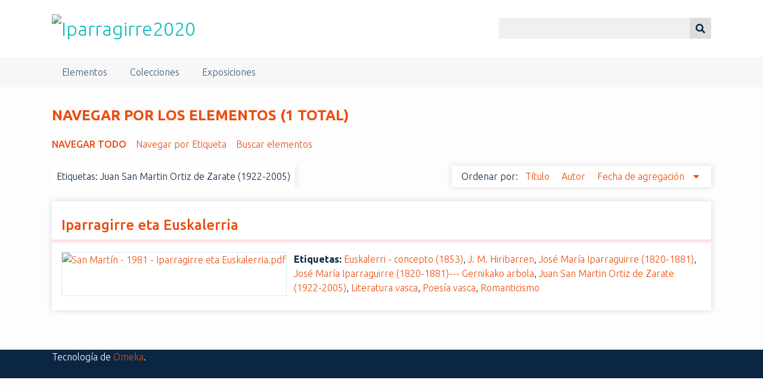

--- FILE ---
content_type: text/html; charset=utf-8
request_url: https://iparragirre.urretxu.eus/items/browse?tags=Juan+San+Martin+Ortiz+de+Zarate+%281922-2005%29
body_size: 2969
content:
<!DOCTYPE html>
<html class="summer" lang="es">
<head>
    <meta charset="utf-8">
    <meta name="viewport" content="width=device-width, initial-scale=1">
        <meta name="author" content="Urretxuko Udala" />
                <meta name="description" content="Página-homenaje por el bicentenario del natalicio de José María Iparraguirre.">
    
        <title>Navegar por los elementos &middot; Iparragirre2020</title>

    <link rel="alternate" type="application/rss+xml" title="Canal de RSS Omeka" href="/items/browse?tags=Juan+San+Martin+Ortiz+de+Zarate+%281922-2005%29&amp;output=rss2" /><link rel="alternate" type="application/atom+xml" title="Canal de Atom Omeka" href="/items/browse?tags=Juan+San+Martin+Ortiz+de+Zarate+%281922-2005%29&amp;output=atom" />
    <!-- Plugin Stuff -->
    
    <!-- Stylesheets -->
    <link href="/application/views/scripts/css/public.css?v=3.1.2" media="screen" rel="stylesheet" type="text/css" >
<link href="/plugins/Html5Media/views/shared/mediaelement/mediaelementplayer-legacy.min.css?v=2.8.1" media="all" rel="stylesheet" type="text/css" >
<link href="/plugins/Html5Media/views/shared/css/html5media.css?v=2.8.1" media="all" rel="stylesheet" type="text/css" >
<link href="//fonts.googleapis.com/css?family=Ubuntu:300,400,500,700,300italic,400italic,500italic,700italic" media="all" rel="stylesheet" type="text/css" >
<link href="/application/views/scripts/css/iconfonts.css?v=3.1.2" media="screen" rel="stylesheet" type="text/css" >
<link href="/themes/seasons/css/normalize.css?v=3.1.2" media="screen" rel="stylesheet" type="text/css" >
<link href="/themes/seasons/css/style.css?v=3.1.2" media="screen" rel="stylesheet" type="text/css" >
<link href="/themes/seasons/css/print.css?v=3.1.2" media="print" rel="stylesheet" type="text/css" ><style type="text/css" media="all">
<!--
.summer nav.top a:link, .summer nav.top a:visited {
color:#415b76 !important
}

.summer nav.top {
background-color:#f7f7f7 !important
}

.summer .exhibit-page-nav, .summer footer {
background-color:#0b2643 !important
}

.summer body, .summer #content {
color:#0b2643 !important;
background-color:#FDFDFD !important
}

.summer #content > div, .summer #content #primary > div, .summer #content #sidebar > div, .summer #content #advanced-search-form > div, .summer #content #exhibit-pages {
border-color:#fff !important
}

.summer .exhibit-page-nav a:link, .summer .exhibit-page-nav a:visited {
color:#f7f7f7 !important
}

.summer input[type="submit"], .summer button, .summer .button, .summer .show-advanced.button, .summer input {
background-color:#f0f0f0 !important;
color:#0b2643 !important
}

.summer button, .summer .button {
background-color:#ddd !important;
color:#0b2643 !important
}

#outputs {
display:none
}

.summer #search-results th {
background-color:#b1b1b1 !important
}

.summer #content .pagination_previous a, .summer #content .pagination_next a {
background-color:#ddd !important
}

.summer #content .pagination a:link, .summer #content .pagination a:visited {
color:#415b76 !important
}
-->
</style>
    <!-- JavaScripts -->
    
    <script type="text/javascript" src="//ajax.googleapis.com/ajax/libs/jquery/3.6.0/jquery.min.js"></script>
<script type="text/javascript">
    //<!--
    window.jQuery || document.write("<script type=\"text\/javascript\" src=\"\/application\/views\/scripts\/javascripts\/vendor\/jquery.js?v=3.1.2\" charset=\"utf-8\"><\/script>")    //-->
</script>
<script type="text/javascript" src="//ajax.googleapis.com/ajax/libs/jqueryui/1.12.1/jquery-ui.min.js"></script>
<script type="text/javascript">
    //<!--
    window.jQuery.ui || document.write("<script type=\"text\/javascript\" src=\"\/application\/views\/scripts\/javascripts\/vendor\/jquery-ui.js?v=3.1.2\" charset=\"utf-8\"><\/script>")    //-->
</script>
<script type="text/javascript" src="/application/views/scripts/javascripts/vendor/jquery.ui.touch-punch.js"></script>
<script type="text/javascript">
    //<!--
    jQuery.noConflict();    //-->
</script>
<script type="text/javascript">
    //<!--
    mejsL10n = {"language":"es","strings":{"mejs.download-file":"Descargar fichero","mejs.play":"Reproducir","mejs.pause":"Pausar","mejs.mute-toggle":"Silenciar","mejs.fullscreen":"Pantalla completa","mejs.captions-subtitles":"Subt\u00edtulos","mejs.none":"Ninguno","mejs.fullscreen-off":"Salir de pantalla completa","mejs.fullscreen-on":"Ir a pantalla completa","mejs.unmute":"Habilitar sonido","mejs.mute":"Silenciar","mejs.download-video":"Descargar v\u00eddeo","mejs.close":"Cerrar"}};    //-->
</script>
<script type="text/javascript" src="/plugins/Html5Media/views/shared/mediaelement/mediaelement-and-player.min.js?v=2.8.1"></script>
<script type="text/javascript" src="/application/views/scripts/javascripts/vendor/selectivizr.js?v=3.1.2"></script>
<script type="text/javascript" src="/application/views/scripts/javascripts/vendor/jquery-accessibleMegaMenu.js?v=3.1.2"></script>
<script type="text/javascript" src="/application/views/scripts/javascripts/vendor/respond.js?v=3.1.2"></script>
<script type="text/javascript" src="/themes/seasons/javascripts/jquery-extra-selectors.js?v=3.1.2"></script>
<script type="text/javascript" src="/themes/seasons/javascripts/seasons.js?v=3.1.2"></script>
<script type="text/javascript" src="/application/views/scripts/javascripts/globals.js?v=3.1.2"></script></head>
<body class="items browse">
    <a href="#content" id="skipnav">Saltar al contenido principal</a>
        <div id="wrap">
        <header role="banner">
            <div id="site-title">
                <a href="https://iparragirre.urretxu.eus" ><img src="https://iparragirre.urretxu.eus/files/theme_uploads/6d339dfecdb8aac44f74a82c855f4cf0.png" alt="Iparragirre2020" /></a>
            </div>
            <div id="search-container" role="search">
                                <form id="search-form" name="search-form" action="/search" aria-label="Buscar" method="get">    <input type="text" name="query" id="query" value="" title="Query" aria-label="Query" aria-labelledby="search-form query">            <input type="hidden" name="query_type" value="keyword" id="query_type">                <input type="hidden" name="record_types[]" value="Item">                <input type="hidden" name="record_types[]" value="File">                <input type="hidden" name="record_types[]" value="Collection">                <button name="submit_search" id="submit_search" type="submit" value="Entregar" title="Entregar" class="button" aria-label="Entregar" aria-labelledby="search-form submit_search"><span class="icon" aria-hidden="true"></span></button></form>
                            </div>
                    </header>

        <nav id="top-nav" class="top" role="navigation">
            <ul class="navigation">
    <li class="active">
        <a href="/items/browse">Elementos</a>
    </li>
    <li>
        <a href="/collections/browse">Colecciones</a>
    </li>
    <li>
        <a href="/exhibits">Exposiciones</a>
    </li>
</ul>        </nav>

        <div id="content" role="main" tabindex="-1">
            
<h1>Navegar por los elementos (1 total)</h1>

<nav class="items-nav navigation secondary-nav">
    <ul class="navigation">
    <li class="active">
        <a href="/items/browse">Navegar todo</a>
    </li>
    <li>
        <a href="/items/tags">Navegar por Etiqueta</a>
    </li>
    <li>
        <a href="/items/search">Buscar elementos</a>
    </li>
</ul></nav>

<div id="item-filters"><ul><li class="tags">Etiquetas: Juan San Martin Ortiz de Zarate (1922-2005)</li></ul></div>


<div id="sort-links">
    <span class="sort-label">Ordenar por:</span><ul id="sort-links-list"><li  ><a href="/items/browse?tags=Juan+San+Martin+Ortiz+de+Zarate+%281922-2005%29&amp;sort_field=Dublin+Core%2CTitle" aria-label="Orden ascendente Título" title="Orden ascendente">Título <span role="presentation" class="sort-icon"></span></a></li><li  ><a href="/items/browse?tags=Juan+San+Martin+Ortiz+de+Zarate+%281922-2005%29&amp;sort_field=Dublin+Core%2CCreator" aria-label="Orden ascendente Autor" title="Orden ascendente">Autor <span role="presentation" class="sort-icon"></span></a></li><li class="sorting desc" ><a href="/items/browse?tags=Juan+San+Martin+Ortiz+de+Zarate+%281922-2005%29&amp;sort_field=added&amp;sort_dir=a" aria-label="Ordenamiento descendente Fecha de agregación" title="Ordenamiento descendente">Fecha de agregación <span role="presentation" class="sort-icon"></span></a></li></ul></div>


<div class="item hentry">
    <h2><a href="/items/show/825" class="permalink">Iparragirre eta Euskalerria</a></h2>
    <div class="item-meta">
        <div class="item-img">
        <a href="/items/show/825"><img src="https://iparragirre.urretxu.eus/files/square_thumbnails/e3e7cdf1343c938ea98034f1a1ab3812.jpg" alt="San Martín - 1981 - Iparragirre eta Euskalerria.pdf" title="San Martín - 1981 - Iparragirre eta Euskalerria.pdf"></a>    </div>
    
    
        <div class="tags"><p><strong>Etiquetas:</strong>
        <a href="/items/browse?tags=Euskalerri+-+concepto+%281853%29" rel="tag">Euskalerri - concepto (1853)</a>, <a href="/items/browse?tags=J.+M.+Hiribarren" rel="tag">J. M. Hiribarren</a>, <a href="/items/browse?tags=Jos%C3%A9+Mar%C3%ADa+Iparraguirre+%281820-1881%29" rel="tag">José María Iparraguirre (1820-1881)</a>, <a href="/items/browse?tags=Jos%C3%A9+Mar%C3%ADa+Iparraguirre+%281820-1881%29---+Gernikako+arbola" rel="tag">José María Iparraguirre (1820-1881)--- Gernikako arbola</a>, <a href="/items/browse?tags=Juan+San+Martin+Ortiz+de+Zarate+%281922-2005%29" rel="tag">Juan San Martin Ortiz de Zarate (1922-2005)</a>, <a href="/items/browse?tags=Literatura+vasca" rel="tag">Literatura vasca</a>, <a href="/items/browse?tags=Poes%C3%ADa+vasca" rel="tag">Poesía vasca</a>, <a href="/items/browse?tags=Romanticismo" rel="tag">Romanticismo</a></p>
    </div>
    
    
    </div><!-- end class="item-meta" -->
</div><!-- end class="item hentry" -->


<div id="outputs">
    <span class="outputs-label">Formatos de Salida</span>
                <p id="output-format-list">
        <a href="/items/browse?tags=Juan+San+Martin+Ortiz+de+Zarate+%281922-2005%29&amp;output=atom">atom</a>, <a href="/items/browse?tags=Juan+San+Martin+Ortiz+de+Zarate+%281922-2005%29&amp;output=dcmes-xml">dcmes-xml</a>, <a href="/items/browse?tags=Juan+San+Martin+Ortiz+de+Zarate+%281922-2005%29&amp;output=json">json</a>, <a href="/items/browse?tags=Juan+San+Martin+Ortiz+de+Zarate+%281922-2005%29&amp;output=omeka-xml">omeka-xml</a>, <a href="/items/browse?tags=Juan+San+Martin+Ortiz+de+Zarate+%281922-2005%29&amp;output=rss2">rss2</a>        </p>
    </div>


</div><!-- end content -->

<footer role="contentinfo">

        <div id="custom-footer-text">
                                </div>

        <p>Tecnología de <a href="http://omeka.org">Omeka</a>.</p>

    
</footer>

</div><!--end wrap-->

<script type="text/javascript">
jQuery(document).ready(function () {
    Omeka.showAdvancedForm();
    Omeka.skipNav();
    Omeka.megaMenu("#top-nav");
    Seasons.mobileSelectNav();
});
</script>

</body>

</html>
